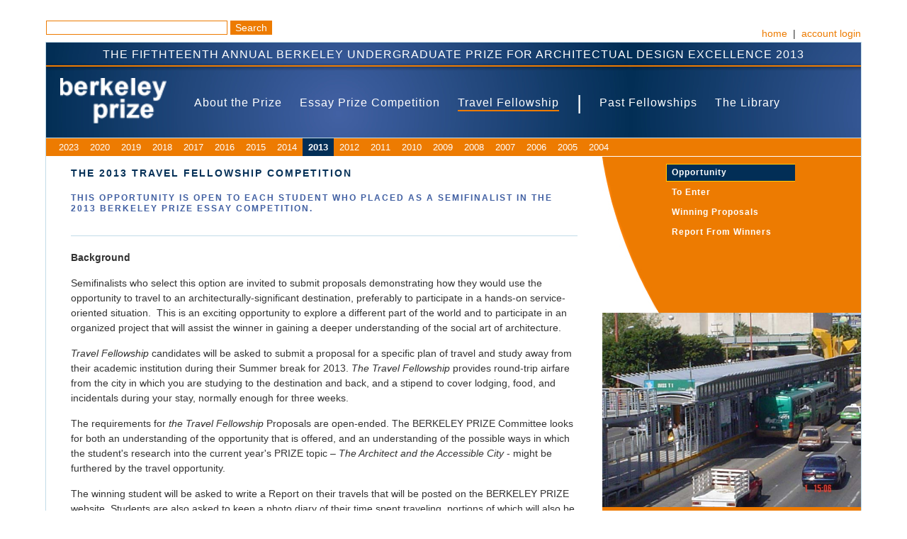

--- FILE ---
content_type: text/html;charset=UTF-8
request_url: http://berkeleyprizecompetition.org/competition/travel/2013
body_size: 8750
content:


	<!DOCTYPE html>
	<html>
	<head>
	<title>Berkeley Prize Essay Competition</title>
		<meta http-equiv="description" name="description" content="The BERKELEY PRIZE Competition was established in 1998, made possible by a generous gift of JUDITH LEE STRONACH to the Department of Architecture in the College of Environmental Design at the University of California, Berkeley." />
		<meta http-equiv="keywords" name="keywords" content="Berkeley Prize Essay Competition Architecture, Student Essay, Competition, Endowment, Ray Lifchez, Judith Stronach, University of California at Berkeley, UC Berkeley School of Architecture, Berkeley" />
		<meta http-equiv="content-type" name="content-type" content="text/html; charset=utf-8" />
			
				<link href="/css/style_2024.css" rel="stylesheet" type="text/css" />
			

	<link href="/css/ui-lightness/jquery-ui-1.8.1.custom.css" rel="stylesheet" type="text/css" />
	<link href="/css/colorbox.css" rel="stylesheet" type="text/css" />

	<link rel="stylesheet" type="text/css" href="/js/slick/slick.css"/>
	<link rel="stylesheet" type="text/css" href="/js/slick/slick-theme.css"/>
	<script type="text/javascript" src="//code.jquery.com/jquery-1.11.0.min.js"></script>
	<script type="text/javascript" src="//code.jquery.com/jquery-migrate-1.2.1.min.js"></script>
	<script type="text/javascript" src="/js/slick/slick.min.js"></script>

	<script type="text/javascript" src="/js/jquery-ui-1.8.1.custom.min.js"></script>
	<script type="text/javascript" src="/js/jquery.colorbox.js"></script>
	<script type="text/javascript" src="/js/jquery.cookie.js"></script>
	<script type="text/javascript" src="/js/jquery.friendurl.js"></script>
	<script type="text/javascript" src="/js/jquery.innerfade.js"></script>
	<script type="text/javascript" src="/js/jquery.treeview.js"></script>
	<script type="text/javascript" src="/js/swfobject.js"></script>
	<script type="text/javascript" src="/ckeditor/ckeditor.js"></script>
	<script type="text/javascript" src="/ckfinder/ckfinder.js"></script>
	<script type="text/javascript" src="/js/jquery.film_roll.min.js"></script>

	</head>
	<body>

	<div id="topWrapper">
		
		<div id="topSearch">
		
		<form action="/search" method="GET">
			<input type="text" size="30" name="qry" value="" class="searchBox">
			<input type="submit" value="Search" class="searchSubmit">
		</form>
		
		</div>
		

		<div id="topLinks">
			<a href="/">home</a> &nbsp;|&nbsp;
			
				<a href="/login">account login</a>
			
		</div>
	</div>

	<div id="wrapper">
		
		
<div id="compHeader">
	<table cellpadding="0" cellspacing="0" id="headerTBL">
		<tr>
			<td colspan="2" id="tagline">The Fifthteenth Annual Berkeley Undergraduate Prize for Architectual Design Excellence 2013</td>
		</tr>
		<tr>
			<td id="bpcLogoWrapper" valign="middle">
				<a href="/"><img src="/graphics/logo.png" alt="Berkeley Prize 2013" title="Berkeley Prize 2013" /></a>
			</td>
			<td id="headerNav" valign="top">
        <ul>
            <li><a  href="/endowment">About the Prize</a></li>
			<li><a  href="/essay">Essay Prize Competition</a></li>
			<li><a class="selected" href="/fellowship/travel">Travel Fellowship</a></li>
			<li style="color:#fff; font-size:28px; line-height:75%;">|</li>
			<li><a  href="/fellowship/">Past Fellowships</a></li>
			<li><a  href="/library/">The Library</a></li>
        </ul>
			</td>
		</tr>
		<tr>
			<td colspan="2" id="compYearLinks">
				<ul>
				  
						<li ><a href="/competition/travel/2023">2023</a></li>
				  
						<li ><a href="/competition/travel/2020">2020</a></li>
				  
						<li ><a href="/competition/travel/2019">2019</a></li>
				  
						<li ><a href="/competition/travel/2018">2018</a></li>
				  
						<li ><a href="/competition/travel/2017">2017</a></li>
				  
						<li ><a href="/competition/travel/2016">2016</a></li>
				  
						<li ><a href="/competition/travel/2015">2015</a></li>
				  
						<li ><a href="/competition/travel/2014">2014</a></li>
				  
						<li class="active"><a href="/competition/travel/2013">2013</a></li>
				  
						<li ><a href="/competition/travel/2012">2012</a></li>
				  
						<li ><a href="/competition/travel/2011">2011</a></li>
				  
						<li ><a href="/competition/travel/2010">2010</a></li>
				  
						<li ><a href="/competition/travel/2009">2009</a></li>
				  
						<li ><a href="/competition/travel/2008">2008</a></li>
				  
						<li ><a href="/competition/travel/2007">2007</a></li>
				  
						<li ><a href="/competition/travel/2006">2006</a></li>
				  
						<li ><a href="/competition/travel/2005">2005</a></li>
				  
						<li ><a href="/competition/travel/2004">2004</a></li>
				  
				</ul>
			</td>
		</tr>
	</table>
</div>

<div id="compPgWrapper">
	<table cellpadding="0" cellspacing="0" id="compPgTBL">
		<tr>
			<td id="compPgContent" valign="top">
				<h2>The 2013 Travel Fellowship Competition</h2>
				
					<div class="comp_open_tagline">
						
							This opportunity is open to each student who placed as a semifinalist in the 2013 BERKELEY PRIZE Essay Competition.
						
					</div>
					<hr />
				<p>
	<strong>Background</strong></p>
<p>
	Semifinalists who select this option are invited to submit proposals demonstrating how they would use the opportunity to travel to an architecturally-significant destination, preferably to participate in a hands-on service-oriented situation.&nbsp; This is an exciting opportunity to explore a different part of the world and&nbsp;to participate in an organized project that&nbsp;will assist the winner in gaining a deeper understanding of the social art of architecture.</p>
<p>
	<em>Travel Fellowship</em>&nbsp;candidates will be asked to submit a proposal for a specific plan of travel and study away from their academic institution during their Summer break for 2013.&nbsp;<em>The Travel Fellowship&nbsp;</em>provides round-trip airfare from the city in which you are studying to the destination and back, and a stipend to cover lodging, food, and incidentals during your stay, normally enough for three weeks.</p>
<p>
	The requirements for&nbsp;<em>the Travel Fellowship</em>&nbsp;Proposals are open-ended. The BERKELEY PRIZE Committee looks for both an understanding of the opportunity that is offered, and an understanding of the possible ways in which the student&#39;s research into the current year&#39;s PRIZE topic&nbsp;&ndash; <em>The Architect and the Accessible City</em>&nbsp;- might be furthered by the travel opportunity.</p>
<p>
	The&nbsp;winning student will be asked to write a Report on their travels that will be posted on the BERKELEY PRIZE website. Students are also asked to keep a photo diary of their time spent traveling, portions of which will also be posted on the website.</p>
<p>
	Read the&nbsp;<a href="http://berkeleyprize.org/fellowship/travel">archives</a>&nbsp;of previous years for successful Proposals and Travel Reports.</p>


				<hr />
				<div class="helpSection">
					<h3>Additional Help and Information</h3>
					Are you in need of assistance? Please email <a href="mailto:info@berkeleyprize.org">info@berkeleyprize.org</a>.
				</div>
			</td>

			<td id="compPgTBLRight" valign="top">
				<table cellpadding="0" cellspacing="0">
					<tr>
						<td id="compPgNav" valign="top">
							<ul>
								
									<li class="active"><a href="/competition/travel/2013/">Opportunity</a></li>
								
									<li ><a href="/competition/travel/2013/to-enter">To Enter</a></li>
								
									<li ><a href="/competition/travel/2013/winning-proposals">Winning Proposals</a></li>
								
									<li ><a href="/competition/travel/2013/report-from-winners">Report From Winners</a></li>
								
							</ul>
						</td>
					</tr>

					<tr>
						<td id="compPgNavImg" valign="top">
							
							
										  <div id="slideshowComp">
											
												<div style="padding:0px;"><img src="/hp_images/2013/20.jpg" alt="" title="" width="272" /><div style="padding:10px;">Like everyone else, this worker in Mexico needs transportation to his job. Public transport needs to be accessible for persons with mobility, sensory, and cognitive disabilities.</div></div>
											
												<div style="padding:0px;"><img src="/hp_images/2013/21.jpg" alt="" title="" width="272" /><div style="padding:10px;">Persons with disabilities around the world are promoting transport systems that provide mobility for everyone. Mexican disability advocates are shown meeting with local transit officials to promote accessible transport. AEI has published guides to assist planners and advocates of inclusive transportation.</div></div>
											
												<div style="padding:0px;"><img src="/hp_images/2013/30.jpg" alt="" title="" width="272" /><div style="padding:10px;">An accessible travel chain begins with safe streets and sidewalks. This street in Foshan, China, has separate rights-of-way for pedestrians, human-powered vehicles, and motor-powered vehicles.</div></div>
											
												<div style="padding:0px;"><img src="/hp_images/2013/31.jpg" alt="" title="" width="272" /><div style="padding:10px;">Disability advisors at Rio de Janeiro’s Independent Living Center monitored access features for this street crossing, part of the Rio City Project.</div></div>
											
												<div style="padding:0px;"><img src="/hp_images/2013/32.jpg" alt="" title="" width="272" /><div style="padding:10px;">Tactile guideways and tactile warning strips assist blind and sight-impaired pedestrians as well as others in Foshan, China.</div></div>
											
												<div style="padding:0px;"><img src="/hp_images/2013/2_PedInfra_TactileWarnings.jpg" alt="" title="" width="272" /><div style="padding:10px;">Tactile warnings alert this blind person crossing a mid-street island in San Francisco, USA.</div></div>
											
												<div style="padding:0px;"><img src="/hp_images/2013/3_PedInfra_CrossingButton.jpg" alt="" title="" width="272" /><div style="padding:10px;">Busy intersections benefit from pedestrian controlled buttons and assist blind persons to cross through sound and vibration signals</div></div>
											
												<div style="padding:0px;"><img src="/hp_images/2013/4_PedInfraStaTactileWa0004.jpg" alt="" title="" width="272" /><div style="padding:10px;">Tactile warnings protect blind persons – and all other passengers – from getting too close to the platform edge in transit stations.</div></div>
											
												<div style="padding:0px;"><img src="/hp_images/2013/5_PedInfTanzaniaFootway.jpg" alt="" title="" width="272" /><div style="padding:10px;">This footway adjacent to a road in Tanzania is protected by curb pieces which separate motor traffic from pedestrians and bicycles. Such basic safety measures are needed to prevent pedestrian injuries along roadways in many countries.</div></div>
											
												<div style="padding:0px;"><img src="/hp_images/2013/6_PedInfra_TanzaniaDra0006.jpg" alt="" title="" width="272" /><div style="padding:10px;">Even better, pedestrian and non-motorized traffic can be kept safely removed from motorized traffic by accessible sidewalks separated from the roadway, in this case by a well-designed drainage system along a main road in Tanzania. Speed bumps are used to slow traffic at crosswalks.</div></div>
											
												<div style="padding:0px;"><img src="/hp_images/2013/40.jpg" alt="" title="" width="272" /><div style="padding:10px;">This pedestrian crosswalk provides level access to a bus island at an inter-modal transfer center in Mexico City.<br>Photo by T. Rickert, courtesy of DFID (UK) and TRL (UK).</div></div>
											
												<div style="padding:0px;"><img src="/hp_images/2013/7_RailBARTticketMachine.jpg" alt="" title="" width="272" /><div style="padding:10px;">Ticket vending machines should be low enough for use by wheelchair users and all short persons, as illustrated by the good design of this machine at a BART station in the San Francisco Bay area, USA.</div></div>
											
												<div style="padding:0px;"><img src="/hp_images/2013/43.jpg" alt="" title="" width="272" /><div style="padding:10px;">Stairs are often retrofitted with stair lifts in transit terminals, as here in a Tokyo subway station. However, in new construction, elevators should be considered where possible.</div></div>
											
												<div style="padding:0px;"><img src="/hp_images/2013/44.jpg" alt="" title="" width="272" /><div style="padding:10px;">A wheelchair user takes the elevator from the platform level of the Shenzhen, China, railroad station.</div></div>
											
												<div style="padding:0px;"><img src="/hp_images/2013/45.jpg" alt="" title="" width="272" /><div style="padding:10px;">Wide doors are needed to accommodate wheelchair riders entering fare-paid areas of transit terminals, as in this subway station in Rio de Janeiro.</div></div>
											
												<div style="padding:0px;"><img src="/hp_images/2013/7a_Rail_BARTgap.jpg" alt="" title="" width="272" /><div style="padding:10px;">Everyone can safely board this BART train, due to a minimal horizontal and vertical gap.</div></div>
											
												<div style="padding:0px;"><img src="/hp_images/2013/8_Rail_MetroWGapFiller.jpg" alt="" title="" width="272" /><div style="padding:10px;">However, care must be taken that horizontal gaps are not too wide. The orange “gap filler” pops up when the doors open in San Francisco’s Muni Metro, assuring a safe gap.</div></div>
											
												<div style="padding:0px;"><img src="/hp_images/2013/46.jpg" alt="" title="" width="272" /><div style="padding:10px;">Small portable ramps can provide inexpensive access in many rail stations, as shown here in Tokyo.</div></div>
											
												<div style="padding:0px;"><img src="/hp_images/2013/47full.jpg" alt="" title="" width="272" /><div style="padding:10px;">All passengers, and especially deaf and hard-of-hearing passengers, benefit from well-located visual information, as with this route display on board a train to the Hong Kong airport.</div></div>
											
												<div style="padding:0px;"><img src="/hp_images/2013/8a_Rail_New_Delhi.jpg" alt="" title="" width="272" /><div style="padding:10px;">Advocates Anjlee Agarwal (left) and Sanjeev Sachdeva board the accessible Delhi Metro on its inaugural run.<br>Photo courtesy of Sanjay Sakaria and Samarthya, from Amar Ujjala Indian Daily</div></div>
											
												<div style="padding:0px;"><img src="/hp_images/2013/53.jpg" alt="" title="" width="272" /><div style="padding:10px;">Express buses in Curitiba, Brazil, exemplify universal design. All passengers, including those with disabilities, quickly board with level entry. Similar Bus Rapid Transit (BRT) systems operate in Quito, Ecuador; Bogota, Colombia, and a growing number of cities around the world.<br>Photo by Charles Wright, Inter-American Development Bank.</div></div>
											
												<div style="padding:0px;"><img src="/hp_images/2013/9_Bus_Pereira_Constructn.jpg" alt="" title="" width="272" /><div style="padding:10px;">Construction of this Bus Rapid Transit (BRT) trunk line corridor in Pereira, Colombia, symbolizes the rapid spread of BRT systems around the world. BRT systems lend themselves to universal design, but details must be monitored carefully to maximize accessibility.</div></div>
											
												<div style="padding:0px;"><img src="/hp_images/2013/9a_Bus_Pereira_Roadway.jpg" alt="" title="" width="272" /><div style="padding:10px;">Although most BRT busways are on broad thoroughfares, this exclusive single-direction bus lane nearing completion in Pereira illustrates that BRT systems can sometimes be built on narrow streets.<br>This and above photo by T. Rickert courtesy of World Bank</div></div>
											
												<div style="padding:0px;"><img src="/hp_images/2013/9b_Bus_LeonBRTstaExterior.jpg" alt="" title="" width="272" /><div style="padding:10px;">The photo shows an articulated bus docking at a Bus Rapid Transit station in León, Mexico.</div></div>
											
												<div style="padding:0px;"><img src="/hp_images/2013/9c_Bus_LeonBRTsta_Interior.jpg" alt="" title="" width="272" /><div style="padding:10px;">Pre-paid passengers inside a station board a high-capacity BRT bus in León.<br>This and above photo courtesy of Sistema Integrado de Transporte Masivo de León</div></div>
											
												<div style="padding:0px;"><img src="/hp_images/2013/9d_Bus_IndiaLowfloorPlat.jpg" alt="" title="" width="272" /><div style="padding:10px;">A prototype low-floor bus is tested in New Delhi adjacent to a platform the same height as the bus floor.</div></div>
											
												<div style="padding:0px;"><img src="/hp_images/2013/9e_Bus_IndiaLowfloorCl0015.jpg" alt="" title="" width="272" /><div style="padding:10px;">A closeup of the same bus stop illustrates the advantages of fast boarding for all passengers from platforms that eliminate the need for climbing steps to board.<br>This and above photo courtesy of Gerhard Menckhoff of the World Bank.</div></div>
											
												<div style="padding:0px;"><img src="/hp_images/2013/50full.jpg" alt="" title="" width="272" /><div style="padding:10px;">This prototype lift-equipped bus serves Mamelodi Township in South Africa. Note the excellent use of contrasting colors.<br>Photo by T. Rickert, courtesy of DFID (UK) and TRL (UK).</div></div>
											
												<div style="padding:0px;"><img src="/hp_images/2013/51.jpg" alt="" title="" width="272" /><div style="padding:10px;">Mexico City officials inaugurated service in 2001 with 50 new buses equipped with lifts and other access features.<br>Photo courtesy of Marìa Eugenia Antunez.</div></div>
											
												<div style="padding:0px;"><img src="/hp_images/2013/52.jpg" alt="" title="" width="272" /><div style="padding:10px;">In addition to a wheelchair lift, this bus in Mexico City has a retractable step beneath the front entrance.</div></div>
											
												<div style="padding:0px;"><img src="/hp_images/2013/55.jpg" alt="" title="" width="272" /><div style="padding:10px;">This low-floor bus in Warsaw, Poland, uses an inexpensive hinged ramp which provides easy boarding for passengers with disabilities.</div></div>
											
												<div style="padding:0px;"><img src="/hp_images/2013/56.jpg" alt="" title="" width="272" /><div style="padding:10px;">A low-floor bus in Hong Kong also exhibits excellent color contrast, using a bright yellow on key edges and surfaces.</div></div>
											
												<div style="padding:0px;"><img src="/hp_images/2013/9i_BusPriority Seating.jpg" alt="" title="" width="272" /><div style="padding:10px;">Transit systems around the world have reserved seating for seniors and passengers with disabilities, and often for pregnant women as well, as found on this TransMilenio bus in Bogotá, Colombia.</div></div>
											
												<div style="padding:0px;"><img src="/hp_images/2013/9j_Bus_unpavedSidewalkStop.jpg" alt="" title="" width="272" /><div style="padding:10px;">Even when bus stops are not accessible to wheelchair users, access for seniors and others with disabilities can be enhanced by a level all-weather pad even in the absence of paved sidewalks. The photo is from a TransMilenio feeder route in Bogotá.<br>This and above photo by T. Rickert courtesy of World Bank.</div></div>
											
												<div style="padding:0px;"><img src="/hp_images/2013/57.jpg" alt="" title="" width="272" /><div style="padding:10px;">Thousands of Mexico City’s small inaccessible microbuses are being recycled and replaced with larger vehicles, often with better access features.</div></div>
											
												<div style="padding:0px;"><img src="/hp_images/2013/58.jpg" alt="" title="" width="272" /><div style="padding:10px;">One such feature is this priority seating located behind the driver where there is extra leg room and it is easier for blind passengers to hear the driver call out key stops.<br>Photo by T. Rickert, courtesy of DFID (UK) and TRL (UK).</div></div>
											
												<div style="padding:0px;"><img src="/hp_images/2013/59.jpg" alt="" title="" width="272" /><div style="padding:10px;">In other new buses in Mexico City, a wide rear door has low steps and is easily accessed by semi-ambulatory passengers from a raised sidewalk, but requires that drivers carefully pull in to the curb.<br>Photo by T. Rickert, courtesy of DFID (UK) and TRL (UK).</div></div>
											
												<div style="padding:0px;"><img src="/hp_images/2013/9k_DoorToDoorKualaLumpur.jpg" alt="" title="" width="272" /><div style="padding:10px;">Community initiatives are playing a growing role in providing accessible door-to-door transport in many countries. This accessible van in Kuala Lumpur, Malaysia, belongs to the six-vehicle fleet of Persatuan Mobiliti.<br>Photo courtesy of Persatuan Mobiliti</div></div>
											
												<div style="padding:0px;"><img src="/hp_images/2013/70.jpg" alt="" title="" width="272" /><div style="padding:10px;">Artist’s conception of a three-wheeled door-to-door vehicle connecting with an accessible ramped platform with bridge at a bus stop at a key site.</div></div>
											
												<div style="padding:0px;"><img src="/hp_images/2013/71.jpg" alt="" title="" width="272" /><div style="padding:10px;">This prototype three-wheeled vehicle was built with AEI’s assistance by Kepha Motorbikes in Nairobi, Kenya.</div></div>
											
												<div style="padding:0px;"><img src="/hp_images/2013/72.jpg" alt="" title="" width="272" /><div style="padding:10px;">Detail showing entry via a ramp at the rear of the test vehicle.<br>This and above photo courtesy of Wycliffe Kepha.</div></div>
											
												<div style="padding:0px;"><img src="/hp_images/2013/73.jpg" alt="" title="" width="272" /><div style="padding:10px;">This accessible bicycle rickshaw in India has a rear door which serves as a ramp.<br>Photo courtesy of Bikash Bharati Welfare Society and Lalita Sen.</div></div>
											
												<div style="padding:0px;"><img src="/hp_images/2013/1_Advocacy-CaliPublicMtg.jpg" alt="" title="" width="272" /><div style="padding:10px;">A public meeting in Cali, Colombia, discusses accessibility to Bus Rapid Transit systems. Readers can go to the Bus Rapid Transit Accessibility Guidelines in our Resources section, under the links to the World Bank.<br>Photo by T. Rickert, courtesy of the World Bank.</div></div>
											
												<div style="padding:0px;"><img src="/hp_images/2013/9f_2_BusSAfricaPlatform2.jpg" alt="" title="" width="272" /><div style="padding:10px;">In this version, the bridge piece is mounted under the platform and put into place by the bus driver.<br>This and above photo courtesy of DFID (UK) and CSIR Transportek (South Africa).</div></div>
											
												<div style="padding:0px;"><img src="/hp_images/2013/9f_1Bus_SAfricaPlatform1.jpg" alt="" title="" width="272" /><div style="padding:10px;">This test in South Africa of a prototype platform for use at key sites shows an alternative approach to access for wheelchair users.</div></div>
											
										  </div>
										
						</td>
					</tr>
				</table>
			</td>
		</tr>
	</table>
</div>

	</div>

	<div id="footerWrapper">
		
    <div class="floatLeft">Copyright &copy; 1998-2026 Berkeley Undergraduate Prize for Architectural Design Excellence</div>
    
    <div class="floatRight">
      <a href="https://www.iubenda.com/privacy-policy/77964094" class="iubenda-white no-brand iubenda-embed " title="Privacy Policy">Privacy Policy</a> | <a href="https://www.iubenda.com/privacy-policy/77964094/cookie-policy" class="iubenda-white no-brand iubenda-embed " title="Cookie Policy">Cookie Policy</a>
    </div>
    
    <div class="clear" style="padding-top:10px;">
    	For permission for any form of re-use of any of the contents, please contact <a href="mailto:info@berkeleyprize.org">info@berkeleyprize.org</a>.<br>The BERKELEY PRIZE is endorsed by the Department of Architecture, University of California, Berkeley.</a>
    </div>

	</div>

	<script>
	$(document).ready(function(){$("a[rel='lightbox']").colorbox({maxHeight:'90%'});});
	</script>

	<script>
	$(document).ready(function(){
		$(".inline").colorbox({inline:true, scrolling:false, innerWidth:"925"});
	});
	</script>

	<script type="text/javascript">
	  var _gaq = _gaq || [];
	  _gaq.push(['_setAccount', 'UA-22621632-1']);
	  _gaq.push(['_trackPageview']);
	  (function() {
		var ga = document.createElement('script'); ga.type = 'text/javascript'; ga.async = true;
		ga.src = ('https:' == document.location.protocol ? 'https://ssl' : 'http://www') + '.google-analytics.com/ga.js';
		var s = document.getElementsByTagName('script')[0]; s.parentNode.insertBefore(ga, s);
	  })();
	</script>

	<script type="text/javascript">
	(function() {
	jQuery(function() {
	this.film_rolls || (this.film_rolls = []);
	this.film_rolls['homecarousel'] = new FilmRoll({
	container: '#homecarousel',
	height: 560,
	interval: '3000',
	scroll: true,
	move_on_start: false,
	hover: false,
	position: 'left',
	easing: 'linear'
	});
	return true;
	});
	}).call(this);
	</script>

	<script type="text/javascript">
	(function() {
	jQuery(function() {
	this.film_rolls || (this.film_rolls = []);
	this.film_rolls['historycarousel'] = new FilmRoll({
	container: '#historycarousel',
	height: 560,
	interval: '3000',
	scroll: true,
	move_on_start: false,
	hover: false,
	});
	return true;
	});
	}).call(this);
	</script>

	</body>
	</html>


--- FILE ---
content_type: text/css
request_url: http://berkeleyprizecompetition.org/css/style_2024.css
body_size: 5903
content:
/********** GLOBAL TAG STYLES **********/
body {color:#333; font-family:Arial, Helvetica, sans-serif; font-size:14px;}
a {color:#ED7B01; text-decoration:none;}
a:hover {text-decoration:underline;}
a:active, a:visited {outline:none;}
button {background:#022E56; border:1px solid #FFCA02; color:#FFF; font-size:12px; font-weight:bold; overflow:visible; padding:2px 7px;}
fieldset {border:1px solid #C2DCE8; margin:20px 0px; padding:10px;}
form {font-size:14px; margin:0px; padding:0px;}
form, input, textarea, select {color:#666; font-size:14px;}
h1 {font-size:16px; margin:0px 0px 10px 0px; text-transform:uppercase;}
h2 {color:#043057; font-size:14px; letter-spacing:2px; margin:0px 0px 20px 0px; text-transform:uppercase;}
h3 {color:#405FA2; font-size:14px; margin:10px 0px 15px 0px;}
h4 {color:#07325C; font-size:12px; margin:8px 0; text-transform:uppercase;}
hr {background-color:#C2DCE8; border:0px; color:#C2DCE8; height:1px; margin:20px 0px; width:100%;}
hr.whitebar {background-color:#FFF; border:0px; color:#FFF; height:1px; margin:10px 0px; width:100%;}
img {border:none;}
label {margin-bottom:5px;}
legend {color:#405FA2; font-size:13px; font-weight:bold;}
ol li {padding-bottom:5px; line-height:150%;}
p {margin:0px 0px 15px 0px; line-height:150%;}
table caption {font-size:11px; font-style:italic; text-align:left;}
ul li {padding-bottom:5px; line-height:150%;}
pre {color:#666; font-family:Arial, Helvetica, sans-serif; font-size:10px; font-style:italic; margin:0; padding:0 10px 5px 10px; white-space:normal;}


/********** GLOBAL CLASS STYLES **********/
.abspos {position:absolute;}
.blkfont {color:#333;}
.blueBar {background-color:#07325C; color:#FFF; font-size:12px; font-weight:bold; margin:5px 0px; padding:2px 8px;}
.blueline {border-bottom:1px solid #C2DCE8; margin:10px 0px;}
.bluebarhome {border-bottom:4px solid #C2DCE8;}
.caption {font-size:10px; font-style:italic;}
.clear {clear:both;}
.committeeBio {display:block; overflow:hidden; padding:16px 0 6px 0;}
.comp_admin_nav {list-style:none; list-style-position:inside; margin:0px; padding:0px;}
	.comp_admin_nav li {padding-bottom:5px;}
	.comp_admin_nav form {padding-bottom:10px;}
.comp_admin_subnav {list-style:disc; list-style-position:inside; padding:0px;}
.comp_admin_subsubnav {list-style:none; list-style-position:inside; padding:3px 0px 0px 15px;}
.comp_essay_tagline {color:#405FA2; font-size:12px; font-weight:bold; letter-spacing:1px; padding-bottom:5px; text-transform:uppercase;}
.comp_open_tagline {color:#405FA2; font-size:12px; font-weight:bold; letter-spacing:2px; line-height:130%; padding-bottom:10px; text-transform:uppercase;}
.comp_splash_img {padding-bottom:10px; width:90px;}
.comp_splash_txt {padding:0px 0px 10px 10px; width:100%;}
.error {color:#F00; font-size:11px; margin-left:5px;}
.expand {position:relative; top:-15px;}
.even {background-color:#FEBF81; color:#333; font-size:12px;}
	.even a {color:#333; font-size:12px;}
.floatLeft {float:left;}
.floatRight {float:right;}
.formText {border:1px solid #C2DCE8; font-size:14px;}
.formSectionTitle {color:#405FA2; font-size:12px; font-weight:bold; padding:8px 0px 2px 0px; text-transform:uppercase;}
.formButton {background:#022E56; border:1px solid #FFCA02; color:#FFF; font-size:12px; font-weight:bold; overflow:visible; padding:2px 7px;}
.formButtonRollover {background:#2B4F89; border:1px solid #FFCA02; color:#FFF; cursor:pointer; font-size:12px; font-weight:bold; overflow:visible; padding:2px 7px;}
.fullImage {position:absolute;}
.helpSection {background:#C2DCE8; padding:3px 10px 10px 10px;}
	.helpSection h3 {color:#333;}
.item {width:120px; height:120px; border:1px solid #C2DCE8; margin:4px 7px 4px 0; overflow:hidden; position:relative; float:left;}
.item .caption {width:120px; height:120px; background:#07325C; color:#fff; position:absolute; display:none;}
.item .caption h2 {color:#fff; font-size:14px; margin:0px; padding:5px 5px 0 5px;}
.item .caption p {font-size:11px; line-height:130%; margin:0px; padding:2px 5px;}
.item2 {width:145px; height:145px; border:1px solid #C2DCE8; margin:4px 7px 4px 0; overflow:hidden; position:relative; float:left;}
.caption2 {width:145px; height:145px; background:#07325C; color:#fff; position:absolute;}
.caption2 h2 {color:#fff; font-size:16px; margin:0px; padding:5px;}
.caption2 p {font-size:11px; line-height:130%; margin:0px; padding:2px 5px;}
.item img {position:absolute;}
.msgBox {display:none;}
.messagebox{background:#ffc; border:1px solid #c93; font-size:10px; margin-left:10px; padding:2px 4px; position:absolute; white-space:nowrap;}
.messageboxok{background:#C9FFCA; border:1px solid #349534; color:#008000; font-size:10px; margin-left:10px; padding:2px 4px; position:absolute; white-space:nowrap;}
.messageboxerror{background:#F7CBCA; border:1px solid #CC0000; color:#CC0000; font-size:10px; margin-left:10px; padding:2px 4px; position:absolute; white-space:nowrap;}
.messageboxsubmit{border:1px solid #ED7B01; color:#333; font-size:11px; font-weight:bold; margin:15px 0px; padding:4px 4px;}
.newsDate {color:#405FA2; font-weight:bold; padding:0 0 10px 0;}
.newsDate_nopad {color:#405FA2; font-weight:bold;}
.newsYear {border-bottom:1px solid #C2DCE8; color:#07325C; font-size:16px; font-weight:bold; padding-bottom:5px; margin-bottom:10px;}
.noerror {color:#0C0; font-size:11px; margin-left:5px;}
.nowrap {padding-right:10px; white-space:nowrap;}
.odd {background-color:#FFB062; color:#333; font-size:12px;}
	.odd a {color:#333; font-size:12px;}
.orangeBar {background-color:#ED7B01; color:#FFF; font-size:14px; font-weight:bold; margin-bottom:10px; padding:4px 8px;}
	.orangeBar  ul {font-size:11px; list-style:none; margin:0px; padding:0px;}
	.orangeBar  li {color:#FFF; display:inline-block; margin:0px; padding:3px 8px;}
	.orangeBar  li a {color:#FFF; display:block; text-decoration:none;}
	.orangeBar  li a:hover {color:#FFF; font-weight:bold;}
	.orangeBar  li.active {background:#022E56;}
	.orangeBar  li.active a {color:#FFF; font-weight:bold;}
.orangeTxt {color:#ED7B01;}
.sidebarTxt {font-size:14px; line-height:130%; padding:0px 5px; text-align:center;}
.siteMaintenance {padding:10px;}
.slide-out-div {background-color:#FFF; border:1px solid #1D4276; padding:20px; width:400px;} 
.small {font-size:10px;}
.tblTitle {font-weight:bold;}
.tooltip {background:URL('../graphics/black_big.png'); color:#fff; display:none; height:245px; padding:25px 30px 5px 30px; width:310px;}
.tooltip a {color:#FFF; font-weight:bold;}
.tooltipTitle {font-size:14px; padding-bottom:8px;}
.tooltipImg {padding-bottom:6px;}
.ucase {text-transform:uppercase;}
.usd {padding-left:2px; letter-spacing:0px;}


/********** GLOBAL LAYOUT STYLES **********/
#breadcrumbs {font-size:10px; padding-bottom:15px;}
	#breadcrumbs a {color:#ED7B01; text-decoration:none;}
	#breadcrumbs a:hover {color:#043057; text-decoration:none;}
	#breadcrumbs a.active {color:#043057;}
#topWrapper {margin:auto; padding-top:5px; width:1150px;}
#topSearch {text-align:left; float:left; padding-bottom:10px;}
#topLinks {text-align:right; float:right; padding-top:10px;}
#wrapper {border:1px solid #C2DCE8; clear:both; margin:auto; width:1150px;}
#footerWrapper {color:#666; font-size:12px; margin:auto; padding:10px 0px 10px 0px; width:1150px;}

#txtLogo {background-color:#0d3058; padding:20px; color:#FFF; font-family:Tahoma, Geneva, sans-serif; font-size:30px; font-weight:bold; line-height:85%;}
	#txtLogo #textLogoBtm {padding-left:38px;}
	
#cboxTitle {width:680px;}

#homepage-news p {margin:10px 0 0 0;}


/********** GLOBAL FORM LAYOUT STYLES **********/
#globalFormTable {width:100%;}
	#globalFormTable .globalFormDesc {color:#405FA2; font-size:14px; font-weight:bold; width:40%;}
		#globalFormTable .globalFormDesc p {color:#666; font-size:10px; font-weight:normal; padding:0px 0px 5px 0px;}
	#globalFormTable .globalFormField {padding:0px 0px 5px 0px; width:60%;}

/********** HOMEPAGE LAYOUT STYLES **********/
#homeHeader {background:URL('../graphics/headerBG.jpg'); border-bottom:1px solid #C2DCE8; width:1150px;}
	#homeHeader #headerTBL {margin:0px; padding:0px; width:100%;}
	#homeHeader #tagline {color:#FFF; font-size:16px; font-weight:normal; height:34px; letter-spacing:1px; text-align:center; text-transform:uppercase;}
	#homeHeader #bpcLogoWrapper {height:270px; padding-top:25px; width:275px;}
		#homeHeader #bpcLogoWrapper #bpcLogoAlign {margin:0 18px;}
		#homeHeader #bpcLogoWrapper #bpcLogoYear {color:#ED7B01; font-size:32px; padding:0px 0px 10px 0px;}
		#homeHeader #bpcLogoWrapper #bpcLogoTagline {color:#ED7B01; font-size:20px; font-weight:bold; padding:15px 0px 0px 0px;}
	#homeHeader #rotatingImg {background:#000; border-left:1px solid #7887BE; width:394px;}
		#homeHeader #slideshow {height:325px; width:100%; overflow:hidden;}
		#homeHeader #slideshow img {height:325px; width:100%;}
	#homeHeader #rotatingImgCaption {background:#022E55; color:#FFF; font-size:12px; height:30px; padding:0px 5px;}
		#homeHeader #captions {background:rgba(0,0,0,0.5); color:#FFF; font-size:11px; padding:5px; position:absolute; top:-26px; right:0; z-index:1000;}
	#homeHeader #headerNav {border-left:1px solid #7887BE; padding:10px 0 0 0; width:240px;}
		#homeHeader #headerNav hr {margin: 10px 0 15px 0;}
		#homeHeader #headerNav hr.short {margin: 10px auto 15px auto; width: 170px; text-align:center;}
		#homeHeader #headerNav ul {list-style:none; margin:25px 0px; padding:0px;}
		#homeHeader #headerNav li {margin:0 0 0 0; text-align:center;}
		#homeHeader #headerNav li a {color:#FFF; display:block; font-size:14px; letter-spacing:1px; padding:2px 14px 2px 14px; text-decoration:none; text-transform:uppercase;}
		#homeHeader #headerNav li.sub a {color:#FFF; display:block; font-size:14px; font-weight:normal; letter-spacing:1px; padding:2px 0px 2px 14px; text-decoration:none;}
		#homeHeader #headerNav li a:hover {background:#ED7B01; border-bottom:1px solid #FFCA02; border-top:1px solid #FFCA02; padding:1px 14px 1px 14px;}

#homePgWrapper {width:1150px;}
	#homePgWrapper #homePgTBL {margin:0px; padding:0px; width:100%;}
	#homePgWrapper #homePgLeft {background:#FFFFFF; font-size:12px; width:150px;}
		#homePgWrapper #homePgLeft h4 {color:#333; font-size:14px; margin:8px 5px; text-transform:uppercase;}
		#homePgWrapper #homePgLeft p.dedication {color:#57699B; padding:5px 10px; text-align:center; text-transform:normal;}
		#homePgWrapper #homePgLeft p.subscribe {padding:15px;}
	#homePgWrapper #homeNewsBox {padding:0; margin:0px;}
		#homePgWrapper #homeNewsBox p {padding:0px; margin:0px;}
		#homePgWrapper #homeNewsBox li {list-style:none; padding:5px 0px;}
	#homePgWrapper .newsDate {color:#07325C; font-weight:bold;}
	#homePgWrapper #moreNews {padding:15px 15px 0px 10px; text-align:left;}
		
	#homePgWrapper #homePgCenter1 {padding:15px 10px 0 10px;}
	#homePgWrapper #homePgCenter2 {padding:15px 10px 0 10px;}
	#homePgWrapper #homePgCenter3 {padding:15px 10px 0 10px;}
	#homePgWrapper #homePgCenterTop {border-bottom:1px solid #C2DCE8; padding:0 15px;}
	#homePgWrapper #homePgCenterTop p, #homePgWrapper #homePgRightTop p {line-height:135% !important;}
	#homePgWrapper #homePgRightTop {border-bottom:1px solid #C2DCE8; padding:0 8px;}
	
	#homePgWrapper #homePgCenterTop h4 {color:#333; font-size:14px; margin:8px 0; text-transform:uppercase;}
	#homePgWrapper #homePgRightTop h4 {color:#333; font-size:14px; margin:8px 0; text-transform:uppercase;}
	
	#homePgWrapper #homePgRight {background:#FFFFFF; width:240px;}
		#homePgWrapper #homePgRight h4 {color:#333; font-size:14px; margin:8px 5px; text-transform:uppercase;}
		#homePgWrapper #homePgRight p.subscribe {padding:15px;}
		#homePgWrapper #homePgRight p.socialicons {padding:0px 15px; margin:4px 0px;}
		#homePgWrapper #homePgRight p.socialicons a {color:#ED7B01; font-weight:normal;}
			#homePgWrapper #homePgRight #homeNewsBox {padding:0px 15px; margin:0px;}
				#homePgWrapper #homePgRight #homeNewsBox p {padding:0px; margin:0px;}
			#homePgWrapper #homePgRight #homeNewsBox li {list-style:none; padding:5px 0px;}
			#homePgWrapper #homePgRight .newsDate {color:#07325C; font-weight:bold;}
			#homePgWrapper #homePgRight #moreNews {padding:5px 15px 0px 0px; text-align:left;}
		#homePgWrapper #homePgRight #illustrations {font-size:11px; padding:0 15px; color:#57699B;}
			
.homeBox {background:#C2DCE8; border:1px solid #ED7B01; margin:0px 0px 0px 0px;}
.homeBox2 {background:#FFF; border:1px solid #ED7B01; margin:0px 0px 0px 0px;}
.homeBoxImg {float:left; width:195px;}
.imgCaption {font-size:11px; margin:0px 0px 15px 0px;}
	.imgCaption a {color:#333;}
.homeBoxTitle {background:#ED7B01; color:#FFF; font-size:14px; font-weight:bold; letter-spacing:0.75px; padding:10px; text-transform:uppercase;}
.homeBoxContent {float:left; padding:10px; width:195px;}
	.homeBoxContent div {font-weight:bold; padding-bottom:6px; text-transform:uppercase;}
	.homeBoxContent p {line-height:130%; margin:0px; padding-bottom:5px;}
	.homeBoxContent a {}
.homeBoxContent2 {float:left; padding:8px 15px;}
	.homeBoxContent2 div {font-weight:bold; padding-bottom:6px; text-transform:uppercase;}
	.homeBoxContent2 p {line-height:130%; margin:0px; padding-bottom:5px;}
	.homeBoxContent2 a {}
.link_btn {
	padding:10px 0;
}
.link_btn a {
	color: #FFF;
    margin: 0px;
	text-decoration:none;
	background: #022E56;
	padding: 3px 8px;
}

.cta_wrapper {
	padding: 10px 0;
}

.cta_button {
	color: #fff !important;
	width: 300px;
	background: rgb(1,46,85);
	background: linear-gradient(90deg, rgba(1,46,85,1) 0%, rgba(53,86,136,1) 50%);
	padding: 20px 10px;
	font-size: 16px;
	border: 2px solid #C2DCE8;
	border-radius: 5px;
	display: block;
	-webkit-box-shadow: 2px 3px 5px -1px rgba(102,102,102,1);
	-moz-box-shadow: 2px 3px 5px -1px rgba(102,102,102,1);
	box-shadow: 2px 3px 5px -1px rgba(102,102,102,1);
	min-height: 35px
}

.cta_button:hover  {
	text-decoration: none;
	background: linear-gradient(90deg, rgba(1,46,85,0.8) 0%, rgba(53,86,136,0.8) 50%);
}

.cta_button h4, .cta_wrapper h4 {
	color: #fff !important;
	font-size: 16px;
	display: inline-block;
	text-transform: none;
}

.cta_button span, .cta_wrapper span {
	display: inline-block;
	text-transform: none;
}

.cta_title {
	color: #405FA2;
    font-size: 16px;
    padding: 10px 0px 0 0px;
	margin: 0;
	text-align: center;
}

.cta_text {
	color: #07325C;
	padding:0 30px 0 30px;
	font-size: 16px;
	text-align: center;
}

.cta_wrapper_sm .cta_button {
	width: 220px;
	font-size: 16px;
	text-transform: none;
	height: 60px;
}

.cta_wrapper_sm .cta_button h4, .cta_wrapper h4 {
	color: #fff !important;
	font-size: 16px;
	display: inline-block;
	text-transform: none;
}

.cta_wrapper_sm_2 .cta_button {
	width: 220px;
	font-size: 16px;
	text-transform: none;
	height: 40px;
}

.cta_wrapper_sm_2 .cta_button h4, .cta_wrapper h4 {
	color: #fff !important;
	font-size: 16px;
	display: inline-block;
	text-transform: none;
}

#rotatingImg {
	max-width: 400px;
}

#headercarousel {
    padding: 0;
	max-width: 400px;
}

#homecarousel2020 {
    padding: 0 10px;
}

.slick-slide img {
    display: block;
    padding: 0 5px;
	height: 500px;
}

#currentImageWithCaption {
	margin: 0px;
	font-size:14px;
	padding: 20px 0 20px 0;
	text-align:center;
}

.homecarousel-slide img {
    display: block;
    margin: 0 5px;
	height: 300px !important;
}

#homecarousel2020 .slick-active img {
	opacity: 0.3;
}

#homecarousel2020 .slick-current img {
	opacity: 1;
}

input.searchBox {
	border: 1px solid #ED7B01;
}

input.searchSubmit {
	background-color: #ED7B01;
	color: #fff;
	border: 1px solid #ED7B01;
	cursor: pointer;
}


/********** SUBPAGE LAYOUT STYLES **********/
#subHeader {background:URL('../graphics/headerBG.jpg') no-repeat; border-bottom:1px solid #C2DCE8; height:100px; width:1150px;}
	#subHeader #headerTBL {margin:0px; padding:0px; width:100%;}
	#subHeader #tagline {color:#FFF; font-size:16px; font-weight:normal; height:34px; letter-spacing:1px; text-align:center; text-transform:uppercase;}
	#subHeader #bpcLogoWrapper {height:65px; padding-left:20px; width:175px;}
	#subHeader #headerNav {}
		#subHeader #headerNav ul {list-style:none; margin:0px; padding:25px 0px 0px 0px;}
		#subHeader #headerNav li {float:left; margin:0px; padding:0px 18px 0px 0px;}
		#subHeader #headerNav li a {color:#FFF; display:block; font-size:11px; letter-spacing:1px; text-decoration:none; text-transform:uppercase;}
		#subHeader #headerNav li a:hover {border-bottom:2px solid #ED7B01;}
		#subHeader #headerNav li a.selected {border-bottom:2px solid #ED7B01;}
		
#subPgWrapper {width:1150px;}
	#subPgWrapper #subPgTBL {margin:0px; padding:0px; width:100%;}
	#subPgWrapper #subPgNav {background-color:#ED7B01; border-right:1px solid #C2DCE8; color:#FFF; padding:15px 0px; min-width:185px; max-width:185px;}
		#subPgNav ul {list-style:none; margin:0px; padding:0px;}
		#subPgNav li {margin:0px; padding:0px 0px 6px 0px;}
		#subPgNav li a {color:#FFF; display:block; font-size:11px; letter-spacing:1px; padding:5px 7px 5px 7px; text-decoration:none; line-height: 16px;}
		#subPgNav li a:hover {background:#022E56; border-bottom:1px solid #FFCA02; border-top:1px solid #FFCA02; padding:4px 7px 4px 7px; line-height: 16px;}
		#subPgNav li a.selected {background:#022E56; border-bottom:1px solid #FFCA02; border-top:1px solid #FFCA02; padding:4px 7px 4px 7px; line-height: 16px;}
			#subPgNav ul ul {list-style:none; margin:0px; padding:0px 0px 0px 15px;}
			#subPgNav ul ul li {margin:0px; padding:0px 0px 3px 0px;}
			#subPgNav ul ul li a {border-left:1px solid #ED7B01;}
			#subPgNav ul ul li a:hover {border-left:1px solid #FFCA02;}
			#subPgNav ul ul li a.selected {border-left:1px solid #FFCA02;}
	#subPgWrapper #adminNav {background-color:#ED7B01; border-right:1px solid #C2DCE8; color:#FFF; padding:15px 10px; width:195px;}
		#adminNav li a {color:#FFF; text-decoration:none;}
		#adminNav li a:hover {color:#022E56;}
	#subPgWrapper #subPgContent {padding:15px; min-width:580px; max-width:580px;}
	

/********** MIXITUP LAYOUT STYLES **********/

#resourcesContainer .mix {display: none;}
#resourcesContainer .mix {
  border-bottom:1px solid #C2DCE8;
  border-left:1px solid #C2DCE8;
  border-right:1px solid #C2DCE8;
  border-top:6px solid #ED7B01;
  margin:20px 10px 0 10px;
  min-height:180px;
  float:left;
  padding:10px;
  min-width:180px;
  max-width:280px;
}
	
	
/********** COMPETITION LAYOUT STYLES **********/
#compHeader {background:URL('../graphics/headerBG.jpg'); width:1150px;}
	#compHeader #headerTBL {margin:0px; padding:0px; width:100%;}
	#compHeader #tagline {color:#FFF; font-size:16px; font-weight:normal; height:34px; letter-spacing:1px; text-align:center; text-transform:uppercase;}
	#compHeader #bpcLogoWrapper {height:100px; padding:0 20px;}
		#compHeader #bpcLogoWrapper img {width:150px;}
	#compHeader #headerNav {}
		#compHeader #headerNav ul {list-style:none; margin:0px; padding:40px 0px 0px 0px;}
		#compHeader #headerNav li {float:left; margin:0px; padding:0px 25px 0px 0px;}
		#compHeader #headerNav li a {color:#FFF; display:block; font-size:16px; letter-spacing:1px; text-decoration:none;}
		#compHeader #headerNav li a:hover {border-bottom:2px solid #ED7B01;}
		#compHeader #headerNav li a.selected {border-bottom:2px solid #ED7B01;}
	#compHeader #compYearLinks {background-color:#ED7B01; border-bottom:1px solid #FFF; border-top:1px solid #C2DCE8; padding:0 10px;}
		#compYearLinks ul {font-size:13px; list-style:none; margin:0px; padding:0px;}
		#compYearLinks li {color:#FFF; float:left; margin:0px; padding:3px 8px;}
		#compYearLinks li a {color:#FFF; display:block; text-decoration:none;}
		#compYearLinks li a:hover {color:#FFF; font-weight:bold;}
		#compYearLinks li.active {background:#022E56;}
		#compYearLinks li.active a {color:#FFF; font-weight:bold;}
		
#compPgWrapper {width:1150px;}
	#compPgWrapper #compPgTBL {margin:0px; padding:0px; width:100%;}
	#compPgWrapper #compPgTBLRight {background-color:#ED7B01; color:#FFF; width:272px;}
	#compPgWrapper #compPgContent {padding:15px 35px 15px 35px; width:515px;}
	#compPgWrapper #compPgNav {background:URL('../graphics/compNavBG.jpg') top center no-repeat #FFF; color:#FFF; height:220px; width:272px;}
		#compPgNav ul {font-weight:bold; list-style:none; margin:10px 0px 0px 90px; padding:0px;}
		#compPgNav li {margin:0px; padding:0px 0px 3px 0px;}
		#compPgNav li a {color:#FFF; border-left:1px solid #ED7B01; display:block; font-size:12px; letter-spacing:1px; padding:2px 7px 2px 7px; text-decoration:none;}
		#compPgNav li a:hover {background:#022E56; border-bottom:1px solid #FFCA02; border-left:1px solid #FFCA02; border-top:1px solid #FFCA02; padding:1px 7px 1px 7px;}
		#compPgNav li a.selected {background:#022E56; border-bottom:1px solid #FFCA02; border-left:1px solid #FFCA02; border-top:1px solid #FFCA02; padding:1px 7px 1px 7px;}
		#compPgNav li.active a {background:#022E56; border-bottom:1px solid #FFCA02; border-left:1px solid #FFCA02; border-top:1px solid #FFCA02; padding:1px 7px 1px 7px;}
			#compPgNav ul ul {list-style:disc inside; margin:0px; padding:0px 0px 0px 15px;}
			#compPgNav ul ul li {margin:0px; padding:0px 0px 8px 0px;}
	#compPgWrapper #compPgNavImg {background-color:#ED7B01; color:#FFF; width:272px;}
		#compPgNavImg div {font-size:11px; padding:30px 5px 30px 5px;}
		#compPgNavImg a {color:#FFF;}
	#slideshowComp {height:200px; padding:0 !important; width:272px;}
		#slideshowComp img {min-width:365px;}
		

/********** ADMIN PAGE NAVIGATION TREE STYLES **********/
#sidetree_top, .treeview, .treeview ul {padding:0px; margin:0px; list-style:none;}
#sidetree_top {margin-bottom:15px;}
.treeview ul {margin-top:4px;}
.treeview .hitarea {background:url(../graphics/treeview-default.gif) -64px -25px no-repeat; height:16px; width:16px; margin-left:-16px; float:left; cursor:pointer;}
* html .hitarea {display:inline; float:none;}
.treeview li {margin:0px; padding:3px 0px 3px 16px;}
.treeview a {padding:0px 0px 0px 3px;}
.treeview a.selected {font-weight:bold;}
.treeview .hover {color:#022E56; cursor:pointer;}
.treeview li {background:url(../graphics/treeview-default-line.gif) 0px 0px no-repeat;}
.treeview li.collapsable, .treeview li.expandable {background-position:0px -176px;}
.treeview .expandable-hitarea {background-position:-80px -3px;}
.treeview li.last {background-position:0px -1766px}
.treeview li.lastCollapsable, .treeview li.lastExpandable {background-image:url(../graphics/treeview-default.gif);}  
.treeview li.lastCollapsable {background-position:0px -111px}
.treeview li.lastExpandable {background-position:-32px -67px}
.treeview div.lastCollapsable-hitarea, .treeview div.lastExpandable-hitarea {background-position:0px;}
.treeview-white li {background-image:url(../graphics/treeview-white-line.gif);}
.treeview-white .hitarea, .treeview-white li.lastCollapsable, .treeview-white li.lastExpandable {background-image:url(../graphics/treeview-white.gif);}  
		